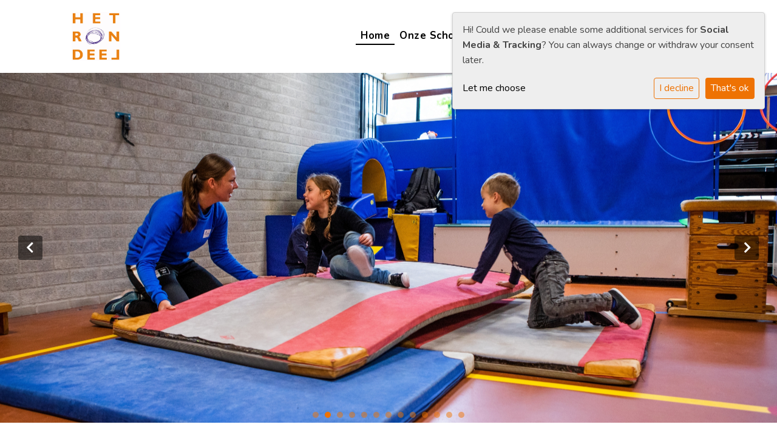

--- FILE ---
content_type: text/html; charset=utf-8
request_url: https://www.hetrondeel.nl/
body_size: 11118
content:



<!DOCTYPE html>
<html lang="nl">

  <head>
    



    

    
    
      

	
	
	
	
		<meta property="og:title" content="Home">
		<meta property="og:url" content="https://www.hetrondeel.nl/">
		
		
		<meta property="og:type" content="Article">
		
		
		
		
		
		
		
		
		
		
		
	
	
		<meta name="twitter:domain" content="www.hetrondeel.nl">
		<meta name="twitter:card" content="summary">
		<meta name="twitter:title" content="Home">
		<meta name="twitter:url" content="https://www.hetrondeel.nl/">
		
		
		
		
	
  
	
	
	


    
    <meta charset="utf-8">
    <meta http-equiv="X-UA-Compatible" content="IE=edge,chrome=1">
    <meta name="csrf-token" content="efaABL0FAPSFRk9NWuxuQZwQQMBXreKKAGr6tP8EosrQaHV3e9NWPx4K1q1fu9LW">
    <meta name="description" content="">
    <meta name="keywords" content="">
    <meta name="author" content="Changer">
    <meta name="viewport" content="width=device-width, initial-scale=1">
    <title>Home</title>

    
      <link rel="stylesheet" href="https://stichtingato-live-bd7bd582eca9477085039-25778db.divio-media.com/static/css/templates/flexible/styles-flexible.1b5250a7c627.css">
    

  <link rel="stylesheet" href="https://stichtingato-live-bd7bd582eca9477085039-25778db.divio-media.com/static/css/plugins/carousel/slick.c7d2dc6abf78.css" />
  <link rel="stylesheet" href="https://stichtingato-live-bd7bd582eca9477085039-25778db.divio-media.com/static/css/plugins/carousel/slick-theme.f35543846d59.css" />



    

    
    
    

  </head>

  <body class="flexi page-home home-page ">
    







    




    
    



<style type="text/css">
  :root{
    --theme-color: #EE7203;
    --primary-color: #89BD24;
    --secondary-color: #EE7203;
    --tertiary-color: #89BD24;
    --footer-color: #E4E9EA;
    --footer-link-color: #000000;
    --nav-link-color: #000000;
    --nav-bg-color: #FFFFFF;
    --topbar-bg-color: #FFFFFF;
    --background-color: #FFFFFF;
    --theme-heading-color: var(--theme-color);
    --theme-hero-bg: #ffffff;
    --theme-hero-color: #ffffff;
    --font-base-size: 16px;
    --file-background-color: #89BD24;
    --file-text-color: #FFFFFF;
    --link-text-color: #000000;
    --quote-ff: Nunito;
    --mobile-mode-width: 1400;
    
      --theme-border-radius: 4px;
    
    
      
        --theme-box-shadow: 0 3px 6px rgba(0, 0, 0, 0.16), 0 3px 6px rgba(0, 0, 0, 0.02);
      
    
  }

  /*
    Navbar inline css to fix issue related to "more" navbar after plugin add
    PORTAL-434 & PORTAL-892
  */
  /* Navbar MORE menu fix begins here */
  div.cms .cms-toolbar-item-navigation li {
    position: relative;
    float: left;
  }
  div.cms .cms-toolbar-item-navigation li ul {
    display: none;
  }
  .cms-toolbar-item.cms-toolbar-item-buttons {
    display: inline-block;
  }
  /* Navbar MORE menu fix ends here */

  .navbar-nav .nav-link{
    color: #000000;
  }

  a, a:hover {
    color: #000000;
  }

  a.maps-web-btn {
    background-color: #EE7203;
  }

  button[type=submit],
  .btn-jobs-modal {
    background-color: #EE7203;
  }

  .quote-text {
    font-family: var(--quote-ff);
  }

  .theme-13 h2,
  .theme-14 h2 {
    color: #89BD24;
  }

  .caret {
    color: #EE7203;
  }

  /* BLOG / JOBS / FAQ / SEARCH */

  

  .page-link:hover,
  .list-group-item:hover,
  .list-group-item:focus {
    color: #000000;
    background-color: #f7f7f7;
  }

  a.nav-link.newsblog-nav-link,
  a.nav-link.faq-nav-link {
    background: #89BD24;
  }

  .faq-overview-list h3:hover {
    color: #EE7203;
    text-decoration: none;
  }

  .search-pagination .page-item.active .page-link {
    background-color: #EE7203;
    border-color: #EE7203;
  }

  /* TABBABLE */
  
    .nav-tabs .nav-link.active, .nav-tabs .nav-item.show .nav-link {
      background-color: #FFFFFF;
      border-color: #dee2e6 #FFFFFF;
    }
  


  /* LOGIN */
  .btn-tooltip-login,
  .btn-tooltip-register {
    background-color: #EE7203;
    border-color: #EE7203;
  }

  .carousel-theme-6,
  .carousel-theme-4 .carousel-tagline-wrapper {
    background-color: #89BD24;
  }

  .carousel-theme-8 .schoolname,
  .carousel-theme-9 .schoolname,
  .theme-8 .introduction-left {
    background-color: #EE7203
  }

  .theme-8 .introduction-right,
  .theme-8 .school-tagline,
  .theme-9 .school-tagline {
    background-color: #89BD24;
  }

  .agenda-plugin .event-icon {
    background-color: #EE7203;
  }

  .agendaeventMonth .bg-primary {
    background-color: #89BD24 !important;
  }

  
    /** Override nav links */
    .theme-1 .navbar-light .nav li a,
    .navbar-light .nav li a,
    .navbar .nav > li > a,
    .navbar-light .navbar-nav .nav-link,
    .navbar-light .navbar-nav .show > .nav-link,
    .navbar-light .navbar-nav .active > .nav-link,
    .navbar-light .navbar-nav .nav-link.show,
    .navbar .nav li.dropdown.active > .dropdown-toggle,
    .navbar-light .navbar-nav .nav-link.active,
    .navbar .nav li.dropdown.active > .dropdown-toggle,
    .navbar .nav li.dropdown.open > .dropdown-toggle,
    .dropdown-menu a,
    .theme-10 .navbar .nav > li > a,
    .theme-10 .navbar-light .navbar-nav .nav-link {
      color: #000000;
    }
  

  .navbar .nav .dropdown.active > .dropdown-toggle,
  .navbar .nav .nav-item.active > .nav-link,
  .navbar-theme-4.navbar .nav .nav-item.active,
  .navbar-theme-4.responsive_menu .nav-item.active > .dropdown-toggle i{
    color: #EE7203;
  }

  .content-theme-5 .nav,
  .content-theme-5 .nav-stacked > li > a,
  .content-theme-5 .nav-stacked > li > a:hover,
  .content-theme-5 .nav-stacked > li > a:focus,
  .content-theme-5 .nav-stacked > .active a,
  .theme-7 .nav-stacked li a:hover,
  .content-theme-8 .nav,
  .content-theme-8 .nav-stacked > li > a,
  .content-theme-8 .nav-stacked > li > a:hover,
  .content-theme-8 .nav-stacked > li > a:focus,
  .content-theme-8 .nav-stacked > .active a {
    background-color: #EE7203;
  }

  .theme-10 .content-theme-10 .nav-stacked > li > a:hover,
  .theme-10 .content-theme-10 .nav-stacked > li > a:focus,
  .theme-20 .content-theme-20 .nav-stacked > li > a:hover,
  .theme-20 .content-theme-20 .nav-stacked > li > a:focus,
  .theme-25 .content-theme-20 .nav-stacked > li > a:hover,
  .theme-25 .content-theme-20 .nav-stacked > li > a:focus {
    border-bottom: 1px solid #EE7203;
    color: #EE7203;
  }

  .theme-10 .content-theme-10 .nav-stacked > .active a,
  .theme-20 .content-theme-20 .nav-stacked > .active a,
  .theme-25 .content-theme-25 .nav-stacked > .active a {
    color: #EE7203;
  }

  .theme-10 .content-theme-10 .nav-stacked > .active a:hover,
  .theme-20 .content-theme-20 .nav-stacked > .active a:hover,
  .theme-25 .content-theme-25 .nav-stacked > .active a:hover {
    border-bottom: 1px solid #EE7203;
    color: #EE7203;
  }

  .theme-10 .pull-right.css-login .btn,
  .theme-20 .pull-right.css-login .btn,
  .theme-25 .pull-right.css-login .btn {
    background-color: #89BD24;
    border-color: #89BD24;
  }

  .theme-10 .pull-right.css-login .btn:hover,
  .theme-20 .pull-right.css-login .btn:hover,
  .theme-25 .pull-right.css-login .btn:hover {
    background-color: #EE7203;
    border-color:  #EE7203;
  }

  .theme-6 .navbar .nav > li.active > a,
  .navbar-theme-14  .nav .nav-item.active{
    color: #EE7203;
    border-bottom: 3px solid #EE7203;
  }

  .navbar-default .nav .active a:hover {
    color: #000000;
    background-color: #E4E9EA;
    text-shadow: none;
  }

  .navbar .nav .nav-item .nav-link:hover,
  .navbar .nav .nav-item .nav-link:focus{
    background-color: #EE7203;
  }

  @media (min-width: 1200px) {
    .theme-8 .responsive_menu .nav .nav-item:hover,
    .theme-4 .responsive_menu .nav .nav-item:hover {
      background-color: #EE7203;
    }
  }

  .theme-12 .css-carousel-description > .css-carousel-description-background,
  .theme-5 .css-carousel-description > .css-carousel-description-background {
    background-color: #EE7203;
  }
  .nav-stacked .active > a {
    border-left: 4px solid #EE7203 !important;
  }
  .nav-stacked .active a, .nav-stacked a:hover {
    background-color: #fafafa;
    color: #555555;
  }
  .circle {
    -webkit-box-shadow: 0 0 10px #EE7203;
    -moz-box-shadow: 0 0 10px #EE7203;
    box-shadow: 0 0 10px #EE7203;
  }

  .navbar-theme-3 .nav > .nav-item.active > .nav-link,
  .navbar-theme-4 .nav > .nav-item.active,
  .navbar-theme-7 .nav > .nav-item.active > .nav-link,
  .navbar-theme-8 .nav > .nav-item.active > .nav-link,
  .navbar-theme-10 .nav > .nav-item.active > .nav-link {
    border-color: #EE7203;
  }

  .theme-10-login-bar a:hover,
  .theme-13-login-bar a:hover {
    color: #EE7203;
  }

  .btn-navbar i {
    color: #EE7203;
  }

  .navbar-theme-3 .dropdown-menu > li > a,
  .navbar-theme-4 .dropdown-menu > li > a,
  .navbar-theme-5 .dropdown-menu > li > a,
  .navbar-theme-6 .dropdown-menu > li > a,
  .navbar-theme-7 .dropdown .dropdown-item,
  .navbar-theme-8 .dropdown-menu > li > a,
  .navbar-theme-9 .dropdown-menu > li > a,
  .navbar-theme-10 .dropdown-menu > li > a,
  .navbar-theme-11 .dropdown-menu > li > a,
  .navbar-theme-13 .dropdown-menu > li > a,
  .navbar-theme-20 .dropdown-menu > li > a,
  .navbar-theme-25 .dropdown-menu > li > a,
  .navbar-st-7 .dropdown-menu > li > a,
  .navbar-theme-22 .dropdown-menu > li > a {
    color: #EE7203;
  }

  .navbar-theme-12 .navbar-toggle span.icon-bar {
    background-color: #000000;
  }

  .navbar-theme-3 .navbar-toggle span.icon-bar,
  .navbar-theme-4 .navbar-toggle span.icon-bar,
  .navbar-theme-5 .navbar-toggle span.icon-bar,
  .navbar-theme-6 .navbar-toggle span.icon-bar,
  .navbar-theme-7 .navbar-toggle span.icon-bar,
  .navbar-theme-8 .navbar-toggle span.icon-bar,
  .navbar-theme-10 .navbar-toggle span.icon-bar,
  .navbar-theme-11 .navbar-toggle span.icon-bar,
  .navbar-theme-13 .navbar-toggle span.icon-bar,
  .navbar-theme-20 .navbar-toggle span.icon-bar,
  .navbar-theme-25 .navbar-toggle span.icon-bar,
  .navbar-st-7 .navbar-toggle span.icon-bar,
  .navbar-theme-22 .navbar-toggle span.icon-bar  {
    background-color: #EE7203;
  }

  .css-cmsplugin_gallery .carousel-indicators .active {
    background-color: #EE7203;
  }

  .item-primarycolor a,
  .item-primarycolor a:hover {
    color: #EE7203;
  }
  .item-themecolor a,
  .item-themecolor a:hover {
    color: #EE7203;
  }

  .theme-11 .widgets-theme-11 h2,
  .theme-13 .widgets-theme-13 h2,
  .theme-14 .widgets-theme-13 h2 {
    color: #89BD24;
  }

  .theme-13 .bottom-1 .generic-banner,
  .theme-14 .bottom-1 .generic-banner,
  .theme-15 .bottom-1 .generic-banner {
    background-color: #89BD24;
  }
  .theme-13 .bottom-2 .generic-banner,
  .theme-14 .bottom-2 .generic-banner,
  .theme-15 .bottom-2 .generic-banner {
    background-color: #EE7203;
  }
  .theme-13 .bottom-3 .generic-banner,
  .theme-14 .bottom-3 .generic-banner,
  .theme-15 .bottom-3 .generic-banner {
    background-color: #89BD24;
  }
  .theme-13 .bottom-4 .generic-banner,
  .theme-14 .bottom-4 .generic-banner ,
  .theme-15 .bottom-4 .generic-banner{
    background-color: #EE7203;
  }

  .banners-theme4 h2 {
    color: #EE7203;
  }

  .carousel-theme-10 h1:before,
  .carousel-theme-10 h2:before,
  .carousel-theme-13 h1:before,
  .carousel-theme-13 h2:before {
    background-color: #89BD24;
  }

  .theme-10 .news-plugin h3,
  .theme-10 .news-plugin a,
  .theme-10 .agenda-plugin h3,
  .theme-10 .agenda-plugin a,
  .theme-13 .news-plugin h3,
  .theme-13 .news-plugin a,
  .theme-13 .agenda-plugin h3,
  .theme-13 .agenda-plugin a,
  .theme-20 .news-plugin h3,
  .theme-20 .news-plugin a,
  .theme-20 .agenda-plugin h3,
  .theme-20 .agenda-plugin a,
  .theme-25 .news-plugin h3,
  .theme-25 .news-plugin a,
  .theme-25 .agenda-plugin h3,
  .theme-25 .agenda-plugin a {
    color: #EE7203;
  }

  .theme-11-news-agenda h2,
  .theme-13-news-agenda h2 {
    color: #EE7203;
  }

  .theme-11 .pager li > a, .pager li > span,
  .theme-13 .pager li > a, .pager li > span {
    background-color: #EE7203;
  }
  .theme-11 .pager li > a:hover,
  .theme-13 .pager li > a:hover {
    background-color: #EE7203;
  }

  /* ADD BACKGROUND IMAGE TO THEME */
  body{
    
      background: #FFFFFF;
    
  }

  body,
  html {
    
      font-family: "Nunito", system-ui, sans-serif;
    
    -webkit-font-smoothing: antialiased;
    font-size: var(--font-base-size);
  }

  .mt-icon-primary {
    color: #89BD24;
  }
  .mt-icon-secondary {
    color: #EE7203;
  }
  .mt-icon-themecolor {
    color: #EE7203;
  }
  /*
  .box.primary, .section.primary {
    background-color: #89BD24;
  }
  .box.secondary, .section.secondary {
    background-color: #EE7203;
  }
  .box.theme, .section.theme {
    background-color: #EE7203;
  }
  .box.tertiary, .section.tertiary {
    background-color: #89BD24;
  }
  */

  
    .mt-icon-tertiary {
      color: #89BD24;
    }
    .theme-10 form.djangocms-googlemap-route-planner input[type="submit"],
    .theme-20 form.djangocms-googlemap-route-planner input[type="submit"],
    .st-7 form.djangocms-googlemap-route-planner input[type="submit"],
    .theme-22 form.djangocms-googlemap-route-planner input[type="submit"] {
      background-color: #89BD24;
    }
    .theme-10 form.djangocms-googlemap-route-planner input[type="submit"]:hover,
    .theme-20 form.djangocms-googlemap-route-planner input[type="submit"]:hover,
    .st-7 form.djangocms-googlemap-route-planner input[type="submit"]:hover,
    .theme-22 form.djangocms-googlemap-route-planner input[type="submit"]:hover {
      background-color: #EE7203;
    }

    .theme-11 .fa-play,
    .theme-14 .fa-play  {
      background-color: #89BD24;
    }
    .theme-11 .fa-play:hover,
    .theme-14 .fa-play:hover {
      background-color: #EE7203;
      text-decoration: none;
    }

    .theme-24 .content-page .youvideo-thumbnail::after {
      background-image: url("data:image/svg+xml,%3Csvg xmlns='http://www.w3.org/2000/svg' viewBox='0 0 476.7 384.3'%3E%3Cpath fill='%23EE7203' d='M188 371.9c128.6 37.4 255.5-12.8 283.3-112S417.4 49.8 288.8 12.4C160.1-25 33.3 25.1 5.4 124.4 -22.4 223.7 59.3 334.5 188 371.9'/%3E%3C/svg%3E%0A");
    }

    /* APP STYLES */
    /* Messages */
    .OverViewContainer .postTitle,
    .modal-body .postTitle {
      color: #EE7203;
    }

    /* Event */
    a.listPostTitle {
      color: #89BD24;
    }
    .agendaeventTitleContainer h4 {
      color: #EE7203;
    }

    .rbc-header,
    .rbc-toolbar button {
      background-color: #EE7203 !important;
    }
    .rbc-toolbar button:active {
      background-color: #89BD24 !important;
    }
    .rbc-toolbar button.rbc-active,
    .rbc-toolbar button:hover {
      background-color: #89BD24 !important;
    }
    .rbc-event {
      background-color: #89BD24 !important;
    }

    /*Photos*/
    .AlbumOverViewContainer .postTitle {
      color: #EE7203;
    }

    /* Theme adjustments */
    .theme-14 .agendaeventTitleContainer h4,
    .theme-15 .agendaeventTitleContainer h4 {
      color: #EE7203;
    }

    /* EVENT COLORS & MODAL */
    .post-modal-header {
      background-color: #EE7203;
    }

    .modal-body .eventMonth {
      background: #EE7203;
    }

    .theme-7 .agendaeventMonth,
    .theme-9 .agendaeventMonth .bg-primary,
    .theme-10 .agendaeventMonth .bg-primary,
    .theme-11 .agendaeventMonth .bg-primary,
    .theme-13 .agendaeventMonth .bg-primary,
    .theme-17 .agendaeventMonth .bg-primary,
    .postOverviewheader.bg-primary.mb-3,
    .date-container,
    .card.postOverviewheader {
      background-color: #EE7203 !important;
    }

    .theme-2 .agendaeventMonth .bg-primary,
    .theme-3 .agendaeventMonth .bg-primary,
    .theme-5 .agendaeventMonth .bg-primary,
    .theme-6 .agendaeventMonth .bg-primary,
    .theme-8 .agendaeventMonth .bg-primary,
    .theme-19 .agendaeventMonth .bg-primary {
      background-color: #89BD24 !important;
    }
    .theme-1 .agendaeventMonth .bg-primary,
    .theme-4 .agendaeventMonth .bg-primary,
    .theme-14 .agendaeventMonth .bg-primary,
    .theme-15 .agendaeventMonth .bg-primary,
    .theme-20 .agendaeventMonth .bg-primary {
      background-color: #EE7203 !important;
    }

    .theme-5 h4.card-title.float-left,
    .theme-6 h4.card-title.float-left,
    .theme-8 h4.card-title.float-left,
    a.btn.btn-default.documentBtn.verticalBtn {
      color: #89BD24 !important;
    }

    .theme-4 a.eventPostTitle,
    .theme-14 h4.card-title.float-left {
      color: #EE7203 !important;
    }

    .theme-1 a.eventPostTitle:hover,
    .theme-2 a.eventPostTitle:hover,
    .theme-4 a.eventPostTitle:hover,
    .theme-7 a.eventPostTitle:hover,
    .theme-11 a.eventPostTitle:hover,
    .theme-13 a.eventPostTitle:hover,
    .theme-14 a.eventPostTitle:hover,
    .theme-15 a.eventPostTitle:hover,
    .theme-17 a.eventPostTitle:hover,
    .theme-18 a.eventPostTitle:hover,
    .theme-19 a.eventPostTitle:hover {
      color: #EE7203;
    }

    .theme-3 a.eventPostTitle:hover,
    .theme-5 a.eventPostTitle:hover,
    .theme-6 a.eventPostTitle:hover,
    .theme-8 a.eventPostTitle:hover,
    .theme-9 a.eventPostTitle:hover,
    .theme-10 a.eventPostTitle:hover,
    .theme-16 a.eventPostTitle:hover,
    .theme-20 a.eventPostTitle:hover,
    .theme-20 a.listPostTitle:hover {
      color: #89BD24;
    }

    .eventStartDate .eventMonth,
    .theme-7 .modal-body .eventStartDate .eventMonth,
    .theme-9 .modal-body .eventStartDate .eventMonth,
    .theme-10 .modal-body .eventStartDate .eventMonth,
    .theme-11 .modal-body .eventStartDate .eventMonth,
    .theme-13 .modal-body .eventStartDate .eventMonth,
    .theme-16 .modal-body .eventStartDate .eventMonth,
    .theme-17 .modal-body .eventStartDate .eventMonth,
    .theme-18 .modal-body .eventStartDate .eventMonth,
    .theme-20 .modal-body .eventStartDate .eventMonth {
      background-color: #EE7203 !important;
    }

    .theme-1 .modal-body .eventStartDate .eventMonth,
    .theme-3 .modal-body .eventStartDate .eventMonth,
    .theme-4 .modal-body .eventStartDate .eventMonth,
    .theme-5 .modal-body .eventStartDate .eventMonth,
    .theme-6 .modal-body .eventStartDate .eventMonth,
    .theme-8 .modal-body .eventStartDate .eventMonth {
      background-color: #89BD24 !important;
    }
    .theme-14 .modal-body .eventStartDate .eventMonth,
    .theme-15 .modal-body .eventStartDate .eventMonth {
      background-color: #EE7203 !important;
    }

    .modal-body h4.postTitle {
      color: #EE7203 !important;
    }

    .modal-header,
    .documentListContainer .btn {
      background-color: #EE7203;
      color: #ffffff;
    }

    .modal-header > .modal-title{
      color: #ffffff;
    }

    .rbc-btn-group button,
    .rbc-event,
    .rbc-header,
    .rbc-month-header .rbc-header,
    .rbc-time-header-cell-single-day .rbc-header,
    .rbc-agenda-view .rbc-agenda-table thead tr {
      background-color: #EE7203;
    }

    .custom-select {
      background: #EE7203 url("data:image/svg+xml;charset=utf8,%3Csvg xmlns='http://www.w3.org/2000/svg' viewBox='0 0 4 5'%3E%3Cpath fill='%23FFFFFF' d='M2 0L0 2h4zm0 5L0 3h4z'/%3E%3C/svg%3E") no-repeat right 0.75rem center;
      background-size: 8px 10px;
    }

    .rbc-toolbar-label {
      color: #EE7203;
    }
  

  /* HEADER, LINK AND ICON COLOR */
  .nobox.theme_color.colored_text h2,
  .nobox.theme_color.colored_text h3,
  .nobox.theme_color.colored_text a,
  .nobox.theme_color.colored_text .iconplugin-icon,
  .outline.theme_color.colored_text h2,
  .outline.theme_color.colored_text h3,
  .outline.theme_color.colored_text a,
  .coloredbox.theme_color.colored_text h2,
  .coloredbox.theme_color.colored_text h3,
  .coloredbox.theme_color.colored_text a,
  .greyoutline.theme_color.colored_text h2,
  .greyoutline.theme_color.colored_text h3,
  .greyoutline.theme_color.colored_text a,
  .greybox.theme_color.colored_text h2,
  .greybox.theme_color.colored_text h3,
  .greybox.theme_color.colored_text a,
  .vacancy-container.theme_color h2,
  .vacancy-list-container.theme_color h3,
  .contact-banner .nobox.theme_color.colored_text a[href^=tel],
  .contact-banner .outline.theme_color.colored_text a[href^=tel],
  .contact-banner .coloredbox.theme_color.colored_text a[href^=tel],
  .contact-banner .greyoutline.theme_color.colored_text a[href^=tel],
  .contact-banner .greybox.theme_color.colored_text a[href^=tel] {
    color: #EE7203;
  }

  .nobox.primary_color.colored_text h2,
  .nobox.primary_color.colored_text h3,
  .nobox.primary_color.colored_text a,
  .nobox.primary_color.colored_text .iconplugin-icon,
  .outline.primary_color.colored_text h2,
  .outline.primary_color.colored_text h3,
  .outline.primary_color.colored_text a,
  .coloredbox.primary_color.colored_text h2,
  .coloredbox.primary_color.colored_text h3,
  .coloredbox.primary_color.colored_text a,
  .greyoutline.primary_color.colored_text h2,
  .greyoutline.primary_color.colored_text h3,
  .greyoutline.primary_color.colored_text a,
  .greybox.primary_color.colored_text h2,
  .greybox.primary_color.colored_text h3,
  .greybox.primary_color.colored_text a,
  .vacancy-container.primary_color h2,
  .vacancy-list-container.primary_color h3,
  .contact-banner .nobox.primary_color.colored_text a[href^=tel],
  .contact-banner .outline.primary_color.colored_text a[href^=tel],
  .contact-banner .coloredbox.primary_color.colored_text a[href^=tel],
  .contact-banner .greyoutline.primary_color.colored_text a[href^=tel],
  .contact-banner .greybox.primary_color.colored_text a[href^=tel] {
    color: #89BD24;;
  }

  .nobox.secondary_color.colored_text h2,
  .nobox.secondary_color.colored_text h3,
  .nobox.secondary_color.colored_text a,
  .nobox.secondary_color.colored_text .iconplugin-icon,
  .outline.secondary_color.colored_text h2,
  .outline.secondary_color.colored_text h3,
  .outline.secondary_color.colored_text a,
  .coloredbox.secondary_color.colored_text h2,
  .coloredbox.secondary_color.colored_text h3,
  .coloredbox.secondary_color.colored_text a,
  .greyoutline.secondary_color.colored_text h2,
  .greyoutline.secondary_color.colored_text h3,
  .greyoutline.secondary_color.colored_text a,
  .greybox.secondary_color.colored_text h2,
  .greybox.secondary_color.colored_text h3,
  .greybox.secondary_color.colored_text a,
  .vacancy-container.secondary_color h2,
  .vacancy-list-container.secondary_color h3,
  .contact-banner .nobox.secondary_color.colored_text a[href^=tel],
  .contact-banner .outline.secondary_color.colored_text a[href^=tel],
  .contact-banner .coloredbox.secondary_color.colored_text a[href^=tel],
  .contact-banner .greyoutline.tsecondarycolor.colored_text a[href^=tel],
  .contact-banner .greybox.secondary_color.colored_text a[href^=tel] {
    color: #EE7203 ;
  }

  .nobox.tertiary_color.colored_text h2,
  .nobox.tertiary_color.colored_text h3,
  .nobox.tertiary_color.colored_text a,
  .nobox.tertiary_color.colored_text .iconplugin-icon,
  .outline.tertiary_color.colored_text h2,
  .outline.tertiary_color.colored_text h3,
  .outline.tertiary_color.colored_text a,
  .coloredbox.tertiary_color.colored_text h2,
  .coloredbox.tertiary_color.colored_text h3,
  .coloredbox.tertiary_color.colored_text a,
  .greyoutline.tertiary_color.colored_text h2,
  .greyoutline.tertiary_color.colored_text h3,
  .greyoutline.tertiary_color.colored_text a,
  .greybox.tertiary_color.colored_text h2,
  .greybox.tertiary_color.colored_text h3,
  .greybox.tertiary_color.colored_text a,
  .vacancy-container.tertiary_color h2,
  .vacancy-list-container.tertiary_color h3,
  .contact-banner .nobox.tertiary_color.colored_text a[href^=tel],
  .contact-banner .outline.tertiary_color.colored_text a[href^=tel],
  .contact-banner .coloredbox.tertiary_color.colored_text a[href^=tel],
  .contact-banner .greyoutline.tertiary_color.colored_text a[href^=tel],
  .contact-banner .greybox.tertiary_color.colored_text a[href^=tel] {
    color: #89BD24 ;
  }

  

  /* GENERIC BANNER & SCHOOL STATISTICS COLORS */
  .st-10 .icons-wrapper .icon-container .iconplugin-icon,
  .flex-t10 .icon-container .iconplugin-icon{
    background-color: #ffffff !important;
    border: none !important;
    color: #EE7203 !important;
  }

  .theme-10 .navbar .open-menu,
  .theme-20 .navbar .open-menu,
  .theme-21 .navbar .open-menu,
  .theme-24 .navbar .open-menu,
  .theme-25 .navbar .open-menu,
  .st-9 .navbar .open-menu,
  .st-6 .navbar .open-menu,
  .st-7 .navbar .open-menu {
    color: #000000;
  }

  
    .st-2 .fourpillar-item,
    .st-5 .fourpillar-item,
    .st-6 .fourpillar-item,
    .contact-banner,
    .job_card,
    .search-card,
    .blog-card,
    .carousel-tagline .schoolname,
    .carousel-tagline .school-tagline,
    #searchModal .search-modal.modal-content,
    .navbar-theme-16 .nav > li.active > a{
      border-radius: 4px;
    }

    .st-2 .fourpillar-item .pillar-icon-top{
      border-radius: 4px
    }

    .st-2 .fourpillar-item.mt-item-themecolor .pillar-icon-top{
      background-color: #EE7203;
    }
    .st-2 .fourpillar-item.mt-item-tertiary .pillar-icon-top{
      background-color: #89BD24;
    }
    .st-2 .fourpillar-item.mt-item-primary .pillar-icon-top{
      background-color: #89BD24;
    }
    .st-2 .fourpillar-item.mt-item-secondary .pillar-icon-top{
      background-color: #EE7203;
    }

    .gets-rounded,
    .st-9 .main-content.first-row .column,
    .st-1 .generic-banners,
    .st-10 .icons-wrapper .icon-container .iconplugin-icon,
    .slick-arrow{
      border-radius: 4px !important;
    }

    .news__items-horizontal .news__container .news__header {
      border-top-left-radius: 4px;
      border-top-right-radius: 4px;
      overflow: hidden;
    }

    .st-4 .nav-stacked.gets-rounded{
      overflow-y: hidden;
      border-bottom: none;
    }
  

  
    .st-4 .carousel-tagline .schoolname,
    .st-4 .carousel-tagline .school-tagline{
      padding: 4px;
    }
  

  [class*="mt-btn"],
  .file-plugin,
  .btn-share,
  .btn-search, .btn-outline {
    
    
    
      border-radius: 5px !important;
    
  }

  

  
    .gets-shadow,
    .gets-shadow--hover,
    .st-1 .generic-banners,
    .st-4 .carousel-tagline .schoolname,
    .st-4 .carousel-tagline .school-tagline,
    .st-9 .main-content.first-row .column,
    .st-10 .icons-wrapper .icon-container .iconplugin-icon,
    .base-template .icon-container.icon__background.gets-shadow .icon-choice{
      
        box-shadow: 0 3px 6px rgba(0, 0, 0, 0.16), 0 3px 6px rgba(0, 0, 0, 0.02) !important;
      
    }

    .base-template .icon-container.icon__background.gets-shadow,
    .base-template .icon-container.nobox.gets-shadow {
      box-shadow: none !important;
    }

    .gets-shadow--hover{
      transition: all .15s cubic-bezier(0.25, 0.8, 0.25, 1);
    }

    .verticalPostRow.gets-rounded,
    .news__items-horizontal .news {
      overflow: hidden;
    }

    .news__items-horizontal .news .news__body{
      padding: 10px;
    }

    .news__items-horizontal .news .news__footer{
      padding-left: 15px;
    }

    .gets-shadow--hover:hover,
    .st-10 .icons-wrapper .icon-container .iconplugin-icon{
      
        box-shadow: 0 14px 28px rgba(0,0,0,0.25), 0 10px 10px rgba(0,0,0,0.22) !important;
      
    }
  

  

  h1,
  h2,
  h3,
  h4,
  h5,
  h6{
    color: var(--theme-heading-color);
    
      font-family: "Nunito", system-ui, sans-serif;
    
  }

  
</style>



  <link rel="preconnect" href="https://fonts.googleapis.com">
  <link rel="preconnect" href="https://fonts.gstatic.com" crossorigin>
  
    <link href='https://fonts.googleapis.com/css2?family=Nunito:wght@400;500;700&display=swap' rel='stylesheet' type='text/css'>
  




    


<style type="text/css">
    div.member-name-and-designation &gt; h4.display-name { 
	font-size: medium;
}

.overlay-image img {
    position: absolute;
    top: -570px;
    width: 60%;
    left: 50%;
    transform: translateX(-50%);
    opacity: 0.6;
    z-index: 1;
}
</style>



    

<!-- Modal -->
<div class="modal fade user-settings" id="pageSettingsModal" tabindex="-1" aria-labelledby="pageSettingsModalLabel" aria-hidden="true">
  <div class="modal-dialog">
    <div class="modal-content">
      <div class="modal-header py-2 bg-light">
        <h5 class="modal-title text-dark" id="pageSettingsModalLabel">Pagina instellingen</h5>
        <button type="button" class="close text-dark" data-dismiss="modal" aria-label="Close">
          <span aria-hidden="true">&times;</span>
        </button>
      </div>
      <div class="modal-body">
        <p class="user-settings-title">
          Tekstgrootte
        </p>
        <div class="btn-group btn-group-toggle" data-toggle="buttons">
          <button type="button" class="btn btn-light js-font-size" data-size="1" aria-pressed="false">
            <i class="fas fa-font t-1"></i>
          </button>
          <button type="button" class="btn btn-light js-font-size" data-size="1.25" aria-pressed="false">
            <i class="fas fa-font t-1-25"></i>
          </button>
          <button type="button" class="btn btn-light js-font-size" data-size="1.5" aria-pressed="false">
            <i class="fas fa-font t-2"></i>
          </button>
        </div>
      </div>
    </div>
  </div>
</div>

    



    <div class="top-info top-bg">
      <div class="container"></div>
    </div>

    


<nav class="navbar navbar-expand-xl nav-bg responsive_menu nav-default nav-flexible"
  data-toggle="affix" >
  <div class="container placeholder--logo">
    
    
    <a class="school-logo-wrapper logo__sm" href="/">
  <img class="school-logo" src="https://stichtingato-live-bd7bd582eca9477085039-25778db.divio-media.com/filer_public/27/66/2766c06b-6026-45fa-ab46-415f153bf99d/logo_rondeel.png" />
</a>
    
    
    <button class="navbar-toggler b-theme ml-auto" type="button" data-toggle="collapse"
      data-target="#navbarSupportedContent" aria-controls="navbarSupportedContent" aria-expanded="false"
      aria-label="Toggle navigation">
      <span class="navbar-toggler-icon"></span>
    </button>

    <div class="collapse navbar-collapse" id="navbarSupportedContent">
      <ul class="navbar-nav ml-auto">
        
          




  
    <li class="nav-item active">
      <a class="nav-link"
          href="/"
          >
          Home
      </a>
    </li>
  



  

    <li class="dropdown-parent nav-item dropdown ">
      <a class="nav-link"
          href="/onze-school/"
          >
        Onze School
      </a>
      <span class="open-menu fa fa-plus d-flex d-xl-none"></span>
      <ul class="dropdown-menu">
        
          <li class="dropdown-item">
            <a class="dropdown-link"
                href="/onze-school/algemeen/"
                >
              Algemeen
            </a>
          </li>
        
          <li class="dropdown-item">
            <a class="dropdown-link"
                href="/onze-school/praktische-informatie/"
                >
              Praktische informatie
            </a>
          </li>
        
          <li class="dropdown-item">
            <a class="dropdown-link"
                href="/onze-school/de-vreedzame-school/"
                >
              De Vreedzame School
            </a>
          </li>
        
          <li class="dropdown-item">
            <a class="dropdown-link"
                href="/onze-school/team/"
                >
              Team
            </a>
          </li>
        
      </ul>
    </li>

  



  

    <li class="dropdown-parent nav-item dropdown ">
      <a class="nav-link"
          href="/oefenen/"
          >
        Oefenen
      </a>
      <span class="open-menu fa fa-plus d-flex d-xl-none"></span>
      <ul class="dropdown-menu">
        
          <li class="dropdown-item">
            <a class="dropdown-link"
                href="/oefenen/groep-12/"
                >
              Groep 1/2
            </a>
          </li>
        
          <li class="dropdown-item">
            <a class="dropdown-link"
                href="/oefenen/groep-3/"
                >
              Groep 3
            </a>
          </li>
        
          <li class="dropdown-item">
            <a class="dropdown-link"
                href="/oefenen/groep-4/"
                >
              Groep 4
            </a>
          </li>
        
          <li class="dropdown-item">
            <a class="dropdown-link"
                href="/oefenen/groep-5/"
                >
              Groep 5
            </a>
          </li>
        
          <li class="dropdown-item">
            <a class="dropdown-link"
                href="/oefenen/groep-6/"
                >
              Groep 6
            </a>
          </li>
        
          <li class="dropdown-item">
            <a class="dropdown-link"
                href="/oefenen/groep-7/"
                >
              Groep 7
            </a>
          </li>
        
          <li class="dropdown-item">
            <a class="dropdown-link"
                href="/oefenen/groep-8/"
                >
              Groep 8
            </a>
          </li>
        
      </ul>
    </li>

  



  

    <li class="dropdown-parent nav-item dropdown ">
      <a class="nav-link"
          href="/ouders/"
          >
        Ouders
      </a>
      <span class="open-menu fa fa-plus d-flex d-xl-none"></span>
      <ul class="dropdown-menu">
        
          <li class="dropdown-item">
            <a class="dropdown-link"
                href="/ouders/kennismaken-met-ons-aanmelden/"
                >
              Kennismaken met ons &amp; aanmelden
            </a>
          </li>
        
          <li class="dropdown-item">
            <a class="dropdown-link"
                href="/ouders/nieuwsbrieven/"
                >
              Nieuwsbrieven
            </a>
          </li>
        
          <li class="dropdown-item">
            <a class="dropdown-link"
                href="/ouders/medezeggenschapsraad-mr/"
                >
              Medezeggenschapsraad (MR) en Kindcentrumraad (KCR)
            </a>
          </li>
        
          <li class="dropdown-item">
            <a class="dropdown-link"
                href="/ouders/ouderraad-or/"
                >
              Ouderraad (OR)
            </a>
          </li>
        
          <li class="dropdown-item">
            <a class="dropdown-link"
                href="/ouders/gemeenschappelijke-medezeggenschapsraad-gmr/"
                >
              Gemeenschappelijke Medezeggenschapsraad (GMR)
            </a>
          </li>
        
          <li class="dropdown-item">
            <a class="dropdown-link"
                href="/ouders/parro/"
                
                  target="_blank"
                >
              Ouderapp (Parro)
            </a>
          </li>
        
      </ul>
    </li>

  



  

    <li class="dropdown-parent nav-item dropdown ">
      <a class="nav-link"
          href="/kindcentrum/"
          >
        Kindcentrum
      </a>
      <span class="open-menu fa fa-plus d-flex d-xl-none"></span>
      <ul class="dropdown-menu">
        
          <li class="dropdown-item">
            <a class="dropdown-link"
                href="/kindcentrum/samenwerking/"
                >
              Kindcentrum aan de AA
            </a>
          </li>
        
          <li class="dropdown-item">
            <a class="dropdown-link"
                href="/kindcentrum/partou/"
                >
              Partou
            </a>
          </li>
        
          <li class="dropdown-item">
            <a class="dropdown-link"
                href="/kindcentrum/klup-up/"
                >
              Klup Up
            </a>
          </li>
        
          <li class="dropdown-item">
            <a class="dropdown-link"
                href="/kindcentrum/partners/"
                >
              Partners
            </a>
          </li>
        
      </ul>
    </li>

  



  
    <li class="nav-item ">
      <a class="nav-link"
          href="/contact/"
          >
          Contact
      </a>
    </li>
  


        
        
          
        
      </ul>
      <!-- SEARCH FUNCTION -->

<!-- END SEARCH FUNCTION -->
    </div>
  </div>
</nav>


    

  

<div class="container-fluid">
  <div class="row">
    <div class="slider-wrapper slider-wrapper__large ">
      <div class="home-slider" data-auto="true" data-fade="false">
        
          
            <div class="carousel-slide">
              







<img class="img-fluid picture-plugin plugin-block " src="https://stichtingato-live-bd7bd582eca9477085039-25778db.divio-media.com/filer_public_thumbnails/filer_public/75/2b/752b8683-0a9c-4fdb-9de8-cfe79dde8bd2/het_rondeel_5i0a4577.jpg__2560x2560_q100_subsampling-2.jpg"
  
  
  
  
  style="object-position: 50% 50%"
>









            </div>
          
        
          
            <div class="carousel-slide">
              







<img class="img-fluid picture-plugin plugin-block " src="https://stichtingato-live-bd7bd582eca9477085039-25778db.divio-media.com/filer_public_thumbnails/filer_public/95/5c/955c2a57-856e-43f3-8a9f-1e15412d3cb5/het_rondeel_5i0a4612.jpg__2560x2560_q100_subsampling-2.jpg"
  
  
  
  
  style="object-position: 50% 50%"
>









            </div>
          
        
          
            <div class="carousel-slide">
              







<img class="img-fluid picture-plugin plugin-block " src="https://stichtingato-live-bd7bd582eca9477085039-25778db.divio-media.com/filer_public_thumbnails/filer_public/7d/bf/7dbf6432-11d7-4139-bf49-3a224ed09e08/het_rondeel_5i0a4693-2870x4252.jpg__2560x2560_q100_subject_location-2100%2C1533_subsampling-2.jpg"
  
  
  
  
  style="object-position: 46.875% 22.8125%"
>









            </div>
          
        
          
            <div class="carousel-slide">
              







<img class="img-fluid picture-plugin plugin-block " src="https://stichtingato-live-bd7bd582eca9477085039-25778db.divio-media.com/filer_public_thumbnails/filer_public/14/ca/14ca17e0-bacf-4435-a909-f6a89d42b086/het_rondeel_5i0a4721.jpg__2560x2560_q100_subject_location-2163%2C2877_subsampling-2.jpg"
  
  
  
  
  style="object-position: 48.28125% 42.8125%"
>









            </div>
          
        
          
            <div class="carousel-slide">
              







<img class="img-fluid picture-plugin plugin-block " src="https://stichtingato-live-bd7bd582eca9477085039-25778db.divio-media.com/filer_public_thumbnails/filer_public/3e/89/3e89bec6-159a-4929-9af8-b42cab8dda92/het_rondeel_5i0a4785.jpg__2560x2560_q100_subject_location-1890%2C2415_subsampling-2.jpg"
  
  
  
  
  style="object-position: 42.1875% 35.9375%"
>









            </div>
          
        
          
            <div class="carousel-slide">
              







<img class="img-fluid picture-plugin plugin-block " src="https://stichtingato-live-bd7bd582eca9477085039-25778db.divio-media.com/filer_public_thumbnails/filer_public/cf/16/cf16cf07-f9ee-4b2e-8d90-f5446299f907/het_rondeel_5i0a4818.jpg__2560x2560_q100_subject_location-2100%2C1740_subsampling-2.jpg"
  
  
  
  
  style="object-position: 47.748976807639835% 28.260516485301284%"
>









            </div>
          
        
          
            <div class="carousel-slide">
              







<img class="img-fluid picture-plugin plugin-block " src="https://stichtingato-live-bd7bd582eca9477085039-25778db.divio-media.com/filer_public_thumbnails/filer_public/c2/6e/c26eafc6-eddf-4674-aa48-adadb46199e0/het_rondeel_5i0a4829.jpg__2560x2560_q100_subsampling-2.jpg"
  
  
  
  
  style="object-position: 50% 50%"
>









            </div>
          
        
          
            <div class="carousel-slide">
              







<img class="img-fluid picture-plugin plugin-block " src="https://stichtingato-live-bd7bd582eca9477085039-25778db.divio-media.com/filer_public_thumbnails/filer_public/ce/2a/ce2afced-fff8-4252-b3e4-9792ec76c5c1/het_rondeel_5i0a4850.jpg__2560x2560_q100_subsampling-2.jpg"
  
  
  
  
  style="object-position: 50% 50%"
>









            </div>
          
        
          
            <div class="carousel-slide">
              







<img class="img-fluid picture-plugin plugin-block " src="https://stichtingato-live-bd7bd582eca9477085039-25778db.divio-media.com/filer_public_thumbnails/filer_public/a0/9d/a09d8b06-9439-4e91-bd69-e2b970c63139/het_rondeel_5i0a4892.jpg__2560x2560_q100_subsampling-2.jpg"
  
  
  
  
  style="object-position: 50% 50%"
>









            </div>
          
        
          
            <div class="carousel-slide">
              







<img class="img-fluid picture-plugin plugin-block " src="https://stichtingato-live-bd7bd582eca9477085039-25778db.divio-media.com/filer_public_thumbnails/filer_public/47/11/4711b1b8-3ce2-4dda-88b2-4aca467bad64/het_rondeel_5i0a4920.jpg__2560x2560_q100_subject_location-2037%2C1974_subsampling-2.jpg"
  
  
  
  
  style="object-position: 45.46875% 29.375%"
>









            </div>
          
        
          
            <div class="carousel-slide">
              







<img class="img-fluid picture-plugin plugin-block " src="https://stichtingato-live-bd7bd582eca9477085039-25778db.divio-media.com/filer_public_thumbnails/filer_public/9d/a9/9da9103e-030a-4fd7-98cc-0eeab139b0af/het_rondeel_5i0a4944.jpg__2560x2560_q100_subject_location-3104%2C1536_subsampling-2.jpg"
  
  
  
  
  style="object-position: 46.19047619047619% 34.285714285714285%"
>









            </div>
          
        
          
            <div class="carousel-slide">
              







<img class="img-fluid picture-plugin plugin-block " src="https://stichtingato-live-bd7bd582eca9477085039-25778db.divio-media.com/filer_public_thumbnails/filer_public/2c/ae/2cae1041-7da9-47c0-8c02-dc638a8b65fc/het_rondeel_5i0a5272.jpg__2560x2560_q100_subject_location-4256%2C576_subsampling-2.jpg"
  
  
  
  
  style="object-position: 63.333333333333336% 12.857142857142858%"
>









            </div>
          
        
          
            <div class="carousel-slide">
              







<img class="img-fluid picture-plugin plugin-block " src="https://stichtingato-live-bd7bd582eca9477085039-25778db.divio-media.com/filer_public_thumbnails/filer_public/ff/d3/ffd3b74c-a213-446d-b66e-2bd22820570e/het_rondeel_5i0a4973.jpg__2560x2560_q100_subject_location-3255%2C1457_subsampling-2.jpg"
  
  
  
  
  style="object-position: 49.61890243902439% 33.30285714285714%"
>









            </div>
          
        
      </div>

      
    </div>
  </div>
</div>




  <main role="main">
    <div class="container">
      <div class="row icon-row">
        <div class="col-md-12">
          
        </div>
      </div>


      <div class="row main-content">
        <div class="col-md-12 placeholder--main">
          <div class="overlay-image"></div>



  <div
    class="box box-color theme gets-rounded gets-shadow  plugin-block"
    
    style="border-radius: 5px; background-color: rgba(238, 114, 3, 1.0);"
  >


<div class="box-content c-white">
  
    <h2>Basisschool Het Rondeel</h2>

<p>De school waar we samenwerken om het beste uit jezelf te halen. Dit zowel op cognitief gebied als voor je persoonlijke vorming. Talentontwikkeling staat bij ons centraal. Wij zijn dé school met het mooie ronde gebouw in de wijk Oost in ’s-Hertogenbosch. We willen dat de basisschoolperiode voor kinderen een tijd is waarin zij zich vormen en zoveel mogelijk leren om hen voor te bereiden op een succesvolle toekomst. Dit doen we samen met de ouders van de leerlingen en de partners van het Kindcentrum en van de Brede Bossche School aan de Aa. Nieuwsgierig naar onze school? Bekijk dan deze website en neem contact met ons op via 073-8511333 of stuur ons per e-mail een bericht op mt@hetrondeel.nl. We maken dan graag een persoonlijke afspraak voor een kennismaking en rondleiding.  </p>
  
</div>
</div>
<h1> </h1>

<h1 style="text-align: center;"><span style="color: #89bd24;">Hier staan wij voor! </span></h1>

<div class="iconplugin-container iconplugin-container__row" data-items="4">
  
    





  
  
    <div class="icon-wrapper plugin-wrapper">
      

<div
  class="icon-container gets-rounded gets-shadow icon-container__md icon--top outline border-tertiary icon__tertiary ">
  <div
    class="icon-choice c-tertiary">
    
      
        <i class="iconplugin-icon gets-rounded fa fas fa-child fa-3x" aria-hidden="true"></i>
      
    
  </div>
  <div class="icon-content">
    <div class="icon-title">
      <h3 class="icon-title-text c-tertiary">Kind Centraal &amp; Thuisnabij</h3>
    </div>
    
    
  </div>
</div>

    </div>
  


  
    





  
  
    <div class="icon-wrapper plugin-wrapper">
      

<div
  class="icon-container gets-rounded gets-shadow icon-container__md icon--top outline border-tertiary icon__tertiary ">
  <div
    class="icon-choice c-tertiary">
    
      
        <i class="iconplugin-icon gets-rounded fa fas fa-star fa-3x" aria-hidden="true"></i>
      
    
  </div>
  <div class="icon-content">
    <div class="icon-title">
      <h3 class="icon-title-text c-tertiary">Samen &amp; LOL</h3>
    </div>
    
    
  </div>
</div>

    </div>
  


  
    





  
  
    <div class="icon-wrapper plugin-wrapper">
      

<div
  class="icon-container gets-rounded gets-shadow icon-container__md icon--top outline border-tertiary icon__tertiary ">
  <div
    class="icon-choice c-tertiary">
    
      
        <i class="iconplugin-icon gets-rounded fa fas fa-handshake fa-3x" aria-hidden="true"></i>
      
    
  </div>
  <div class="icon-content">
    <div class="icon-title">
      <h3 class="icon-title-text c-tertiary">Vriendschap</h3>
    </div>
    
    
  </div>
</div>

    </div>
  


  
    





  
  
    <div class="icon-wrapper plugin-wrapper">
      

<div
  class="icon-container gets-rounded gets-shadow icon-container__md icon--top outline border-tertiary icon__tertiary ">
  <div
    class="icon-choice c-tertiary">
    
      
        <i class="iconplugin-icon gets-rounded fa fas fa-dice fa-3x" aria-hidden="true"></i>
      
    
  </div>
  <div class="icon-content">
    <div class="icon-title">
      <h3 class="icon-title-text c-tertiary">Eigenwijs &amp; eigen spoor</h3>
    </div>
    
    
  </div>
</div>

    </div>
  


  
</div>

  <div id="space-plugin-112741" class="whitespace" style="clear: both; height: 50px;"></div>




  <div
    
    class="section   section-fullwidth "
    style="background-color: rgba(137, 189, 36, 1.0);"
  >

<div class="container section-content">
  
    
<div class="multicolumn1 clearfix">
  
    
<div class="column" style="width: 50%; float: left;">
  
</div>

  
</div>

  
</div>

</div>



        </div>
      </div>
    </div>
  </main>


    <div class="container">
      <div class="row featured-row">
        <div class="col-md-12 placeholder--featured">
          <h3>Snel naar</h3>
<div class="multicolumn4 clearfix">
  
    
<div class="column" style="width: 25%; float: left;">
  
    


  <a
    href="https://stichtingato-live-bd7bd582eca9477085039-25778db.divio-media.com/filer_public/84/dd/84dd2b78-fd16-438e-bc51-7ac89dcaba23/schoolgids_2024-2025.pdf"
    target="_blank"
    class="generic-banner generic-banner__default generic-banner__link gets-shadow--hover gets-rounded white_text secondary_color  plugin-block"
  >


<div class="generic-banner-mask-theme-5"></div>

<div class="generic-banner-image" style="background-image: url(https://stichtingato-live-bd7bd582eca9477085039-25778db.divio-media.com/filer_public_thumbnails/filer_public/31/88/3188c805-763b-4547-bd2d-91c5cec717dd/het_rondeel_5i0a5214.jpg__800x800_q100_subsampling-2.jpg);background-position: 50% 50%">
  <div class="generic-banner-overlay" style="background-color: rgba(238, 114, 3, 0.0); width:100%; height: 100%;">
  </div>
</div>
<div class="generic-banner-mask-theme-3"></div>

<div class="generic-banner-content text-left justify-content-center">
  <div class="generic-banner-title">
    <h3 class="generic-banner-title__text">Schoolgids</h3>
  </div>
  
</div>


  </a>


  
</div>

  
    
<div class="column" style="width: 25%; float: left;">
  
    


  <a
    href="https://www.hetrondeel.nl/onze-school/team/"
    
    class="generic-banner generic-banner__default generic-banner__link gets-shadow--hover gets-rounded white_text theme_color  plugin-block"
  >


<div class="generic-banner-mask-theme-5"></div>

<div class="generic-banner-image" style="background-image: url(https://stichtingato-live-bd7bd582eca9477085039-25778db.divio-media.com/filer_public_thumbnails/filer_public/0b/22/0b22cf1f-0bf1-4d6d-9681-dd6bcefb7986/22_team.jpg__800x800_q100_subsampling-2.jpg);background-position: 50% 50%">
  <div class="generic-banner-overlay" style="background-color: rgba(238, 114, 3, 0.0); width:100%; height: 100%;">
  </div>
</div>
<div class="generic-banner-mask-theme-3"></div>

<div class="generic-banner-content text-left justify-content-center">
  <div class="generic-banner-title">
    <h3 class="generic-banner-title__text">Team</h3>
  </div>
  
</div>


  </a>


  
</div>

  
    
<div class="column" style="width: 25%; float: left;">
  
    


  <a
    href="https://www.hetrondeel.nl/oefenen/groep-12/"
    
    class="generic-banner generic-banner__default generic-banner__link gets-shadow--hover gets-rounded white_text secondary_color  plugin-block"
  >


<div class="generic-banner-mask-theme-5"></div>

<div class="generic-banner-image" style="background-image: url(https://stichtingato-live-bd7bd582eca9477085039-25778db.divio-media.com/filer_public_thumbnails/filer_public/ce/2a/ce2afced-fff8-4252-b3e4-9792ec76c5c1/het_rondeel_5i0a4850.jpg__800x800_q100_subsampling-2.jpg);background-position: 50% 50%">
  <div class="generic-banner-overlay" style="background-color: rgba(238, 114, 3, 0.0); width:100%; height: 100%;">
  </div>
</div>
<div class="generic-banner-mask-theme-3"></div>

<div class="generic-banner-content text-left justify-content-center">
  <div class="generic-banner-title">
    <h3 class="generic-banner-title__text">Oefenen</h3>
  </div>
  
</div>


  </a>


  
</div>

  
    
<div class="column" style="width: 25%; float: left;">
  
    


  <a
    href="https://www.hetrondeel.nl/ouders/kennismaken-met-ons-aanmelden/"
    
    class="generic-banner generic-banner__default generic-banner__link gets-shadow--hover gets-rounded white_text theme_color  plugin-block"
  >


<div class="generic-banner-mask-theme-5"></div>

<div class="generic-banner-image" style="background-image: url(https://stichtingato-live-bd7bd582eca9477085039-25778db.divio-media.com/filer_public_thumbnails/filer_public/f5/88/f588d00e-60d9-4a9c-b465-70e3b6b5f07f/het_rondeel_5i0a5020.jpg__800x800_q100_subsampling-2.jpg);background-position: 50% 50%">
  <div class="generic-banner-overlay" style="background-color: rgba(238, 114, 3, 0.0); width:100%; height: 100%;">
  </div>
</div>
<div class="generic-banner-mask-theme-3"></div>

<div class="generic-banner-content text-left justify-content-center">
  <div class="generic-banner-title">
    <h3 class="generic-banner-title__text">Ouders</h3>
  </div>
  
</div>


  </a>


  
</div>

  
</div>

        </div>
      </div>
    </div>

    

<div class="footer footer-bg c-footer">
  <div class="container">
    <div class="row">
      

      

      

      

      
        


<div class="col-lg-12">
  





  <div class="sitemap">
    <div class="row">
  
    
  
    
      <div class="col-md-2 item-list">
        <a href="/onze-school/" class="main-item">Onze School</a>
          
            <a href="/onze-school/algemeen/" class="sub-item">Algemeen</a>
          
            <a href="/onze-school/praktische-informatie/" class="sub-item">Praktische informatie</a>
          
            <a href="/onze-school/de-vreedzame-school/" class="sub-item">De Vreedzame School</a>
          
            <a href="/onze-school/team/" class="sub-item">Team</a>
          
      </div>
    
  
    
      <div class="col-md-2 item-list">
        <a href="/oefenen/" class="main-item">Oefenen</a>
          
            <a href="/oefenen/groep-12/" class="sub-item">Groep 1/2</a>
          
            <a href="/oefenen/groep-3/" class="sub-item">Groep 3</a>
          
            <a href="/oefenen/groep-4/" class="sub-item">Groep 4</a>
          
            <a href="/oefenen/groep-5/" class="sub-item">Groep 5</a>
          
            <a href="/oefenen/groep-6/" class="sub-item">Groep 6</a>
          
            <a href="/oefenen/groep-7/" class="sub-item">Groep 7</a>
          
            <a href="/oefenen/groep-8/" class="sub-item">Groep 8</a>
          
      </div>
    
  
    
      <div class="col-md-2 item-list">
        <a href="/ouders/" class="main-item">Ouders</a>
          
            <a href="/ouders/kennismaken-met-ons-aanmelden/" class="sub-item">Kennismaken met ons &amp; aanmelden</a>
          
            <a href="/ouders/nieuwsbrieven/" class="sub-item">Nieuwsbrieven</a>
          
            <a href="/ouders/medezeggenschapsraad-mr/" class="sub-item">Medezeggenschapsraad (MR) en Kindcentrumraad (KCR)</a>
          
            <a href="/ouders/ouderraad-or/" class="sub-item">Ouderraad (OR)</a>
          
            <a href="/ouders/gemeenschappelijke-medezeggenschapsraad-gmr/" class="sub-item">Gemeenschappelijke Medezeggenschapsraad (GMR)</a>
          
            <a href="/ouders/parro/" class="sub-item">Ouderapp (Parro)</a>
          
      </div>
    
  
    
      <div class="col-md-2 item-list">
        <a href="/kindcentrum/" class="main-item">Kindcentrum</a>
          
            <a href="/kindcentrum/samenwerking/" class="sub-item">Kindcentrum aan de AA</a>
          
            <a href="/kindcentrum/partou/" class="sub-item">Partou</a>
          
            <a href="/kindcentrum/klup-up/" class="sub-item">Klup Up</a>
          
            <a href="/kindcentrum/partners/" class="sub-item">Partners</a>
          
      </div>
    
  
    
      <div class="col-md-2 item-list">
        <a href="/contact/" class="main-item">Contact</a>
          
      </div>
    
  
</div>

  </div>


</div>


      
    </div>
  </div>


  <div class="privacy_footer--wrapper">
    <div class="container">
      <div class="row">
        <div class="col-12">
          

<div id="privacy_footer">
  <div class="privacy_menu">
    <ul class="privacy_menu-nav">
      
      
      
      
      
      
        <li class="privacy_menu-item">
          <a href="#" class="privacy_menu-link main-item cc-settings" onclick="return klaro.show(klaroConfig, true)">Cookie instellingen</a>
        </li>
      
    </ul>
    
    
    
      <p class="meta-info">Powered by <a href="http://www.socialschools.nl" target="_blank">Social Schools</a></p>
    
  </div>
  
  
    
  
</div>

        </div>
      </div>
    </div>
  </div>
</div>
    


  <button class="socs--back-to-top" id="js-top" style="opacity: 0;"></button>

  


    <script>
      function loadUserlaneAttributes() {
        Userlane('identify', 'AnonymousUser', {
          vier_pilaren: false,
          header_img: true,
          header_text: false,
          waardes: true,
          featured: true
        });
      }
    </script>
    



  <script defer type="text/javascript" src="https://stichtingato-live-bd7bd582eca9477085039-25778db.divio-media.com/static/js/klaro/config.v2.7ed61fafafb4.js"></script>
  <script defer type="text/javascript" src="/klaro_cookies/js/klaro-override.js"></script>
  <script defer type="text/javascript" src="https://cdn.kiprotect.com/klaro/v0.7.18/klaro-no-css.js"></script>


  <script type="text/javascript" src="https://stichtingato-live-bd7bd582eca9477085039-25778db.divio-media.com/static/js/multitenant-cms.add.min.cb31e088f8f0.js"></script>
  <script type="text/javascript" src="https://cdnjs.cloudflare.com/ajax/libs/jquery-throttle-debounce/1.1/jquery.ba-throttle-debounce.min.js"></script>
<script type="text/javascript" src="https://cdnjs.cloudflare.com/ajax/libs/prism/0.0.1/prism.min.js"></script>

<style>
  
  .cms-toolbar-expanded .klaro .cookie-notice{top: 66px; right: 20px; bottom: auto; left: auto;} .cookie-notice {top: 20px; right: 20px; bottom: auto; left: auto;};
</style>




<script>
  /**
   * Add translations to the CKEditor syles dropdown
   */
   window.addEventListener("DOMContentLoaded", (event) => {

    // Add consent events to the dataLayer
    window.dataLayer = window.dataLayer || [];
    window.setTimeout(function(){window.dataLayer.push({'event' : 'consentChoice'})},500)
    window.setTimeout(function(){window.dataLayer.push({'event' : 'consentUpdate'})},500)

    if (window.CKEDITOR) {
      // add translations for each CKEditor on load
      CKEDITOR.on('instanceReady', function(){
        window.CKEDITOR.stylesSet.registered.default.find((styleSet) => {
          if (styleSet.hasOwnProperty("attributes") && styleSet.attributes.hasOwnProperty("class")) {
            if (styleSet.attributes.class == "c-theme") {
              styleSet.name = 'Thema kleur';
            }
            if (styleSet.attributes.class == "c-primary") {
              styleSet.name = 'Primaire kleur';
            }
            if (styleSet.attributes.class == "c-secondary") {
              styleSet.name = 'Secondaire kleur';
            }
            if (styleSet.attributes.class == "c-tertiary") {
              styleSet.name = 'Tertiaire kleur';
            }
          }
        })
      });
    }
  });
</script>

    
  <script>
    $('.cms-alert').each(function(){
      $(this).on('closed.bs.alert', function (e) {
        const { id } = e.currentTarget.dataset;
        const cookieName = `socs-announcements-${id}`;
        setCookie(cookieName, 'closed', 1);
      });
    });
  </script>


  <script type="text/javascript" src="https://stichtingato-live-bd7bd582eca9477085039-25778db.divio-media.com/static/js/slick.min.22f754161489.js"></script>
  <script>
    function initFlexCarousel() {
      $homeSlider = $('.home-slider');
      const {auto, fade} = $homeSlider.get(0).dataset;

      const slickProps = {
        slidesToScroll: 1,
        slidesToShow: 1,
        arrows: true,
        infinite: true,
        fade: fade === 'true',
        dots: true,
        centerMode: false,
        variableWidth: false,
        focusOnSelect: false,
        autoplay: auto === 'true',
        autoplaySpeed: 3000,
        rows: 0,
        accessibility: true,
      };

      if($homeSlider.hasClass('unslick')) {
        $homeSlider.slick('unslick');
        $homeSlider.removeClass('unslick');
      }

      $homeSlider.slick(slickProps)
    }
    if (window.CMS !== undefined) {
      window.CMS.$(window).on('cms-content-refresh', function () {
        initFlexCarousel();
      });
    }

    (function () {
      initFlexCarousel();
    })();

  </script>


  <script>
    const $backToTop = document.querySelector("#js-top");

    window.addEventListener('scroll', function(e) {
      if(window.scrollY > 150) {
        $backToTop.style.opacity = 1;
      } else {
        $backToTop.style.opacity = 0;
      }
    });

    $backToTop.addEventListener('click', function(e){
      e.preventDefault();

      window.scrollTo({
        left: 0,
        top: 0,
        behavior: 'smooth'
      });
    });
  </script>
  

    
    



    
<!-- Modal -->
<div
  class="modal fade"
  id="searchModal"
  tabindex="-1"
  role="dialog"
  aria-hidden="true"
>
  <button type="button" class="close" data-dismiss="modal" aria-label="Close">
    <span aria-hidden="true">&times;</span>
  </button>
  <div class="modal-dialog" role="document">
    <div class="modal-content search-modal gets-rounded gets-shadow--hover">
      <div class="modal-body">
        <div class="search-input">
          <form action="/zoek-resultaten" method="GET" id="search-form">
            <i class="fa fa-search"></i>
            <input type="text" class="search-text-input form-control" name="q" placeholder='Type je zoekwoord...' />
            <button class="btn btn-search mt-btn gets-shadow--hover">Zoeken</button>
          </form>
        </div>
      </div>
    </div>
  </div>
</div>

    



  </body>

</html>
